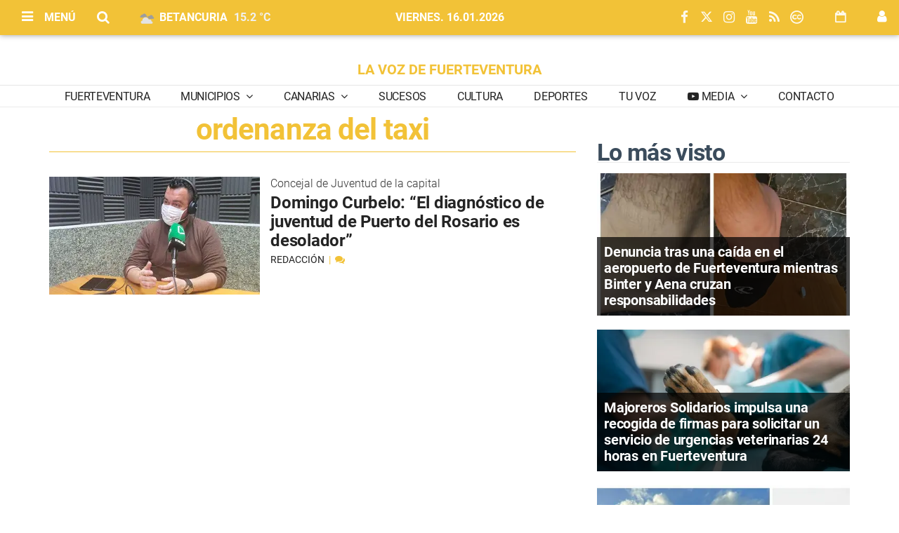

--- FILE ---
content_type: text/html; charset=utf-8
request_url: https://www.google.com/recaptcha/api2/aframe
body_size: 267
content:
<!DOCTYPE HTML><html><head><meta http-equiv="content-type" content="text/html; charset=UTF-8"></head><body><script nonce="rcCougMCZh7wKG8rD2jcgA">/** Anti-fraud and anti-abuse applications only. See google.com/recaptcha */ try{var clients={'sodar':'https://pagead2.googlesyndication.com/pagead/sodar?'};window.addEventListener("message",function(a){try{if(a.source===window.parent){var b=JSON.parse(a.data);var c=clients[b['id']];if(c){var d=document.createElement('img');d.src=c+b['params']+'&rc='+(localStorage.getItem("rc::a")?sessionStorage.getItem("rc::b"):"");window.document.body.appendChild(d);sessionStorage.setItem("rc::e",parseInt(sessionStorage.getItem("rc::e")||0)+1);localStorage.setItem("rc::h",'1768553659311');}}}catch(b){}});window.parent.postMessage("_grecaptcha_ready", "*");}catch(b){}</script></body></html>